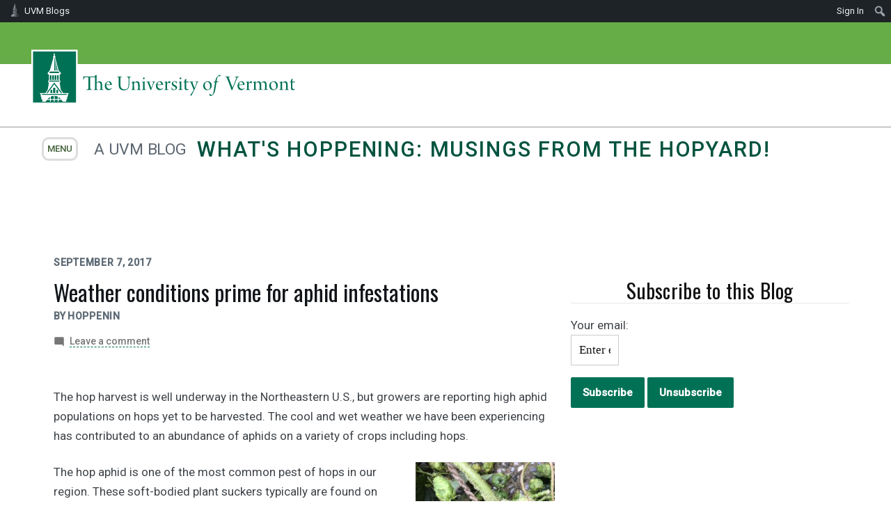

--- FILE ---
content_type: text/html; charset=UTF-8
request_url: https://blog.uvm.edu/hoppenin/2017/09/07/weather-conditions-prime-for-aphid-infestations/
body_size: 51042
content:
<!doctype html>
<html lang="en-US">
<head>
	<meta charset="UTF-8" />
	<meta name="viewport" content="width=device-width, initial-scale=1" />
	<link rel="profile" href="https://gmpg.org/xfn/11" />
	<link rel="stylesheet" href="https://fonts.googleapis.com/css?family=Oswald:300,regular|Playfair+Display:regular|Roboto:300,500,regular&amp;subset=latin,latin-ext" media="all" />
<!--
	<style>
		@import url("https://www.uvm.edu/sites/all/themes/uvmbase/css/styles.css?pmj1md");
		@import url("https://www.uvm.edu/sites/all/themes/uvmsubsites/css/templatestyles.css?pmj1md");
		@import url("https://www.uvm.edu/sites/all/modules/custom/uvm_special_menu_items/css/buttons.css?pmj4fm");
	</style>
	<style media="print">
		@import url("https://www.uvm.edu/sites/all/themes/uvmbase/css/print.css?pmj1md");
	</style>

	<script src="https://www.uvm.edu/sites/default/files/google_tag/google_tag.script.js?pmj1md"></script>
	<script src="https://www.uvm.edu/sites/all/modules/contrib/jquery_update/replace/jquery/1.7/jquery.min.js?v=1.7.2"></script>
	<script src="https://www.uvm.edu/misc/jquery.once.js?v=1.2"></script>
	<script src="https://www.uvm.edu/sites/all/modules/custom/responsive_slides/js/makeSlide.js?pmj1md"></script>
	<script src="https://www.uvm.edu/sites/all/modules/custom/uvm_special_menu_items/js/toggleMenus.js?pmj1md"></script>
	<script src="https://www.uvm.edu/sites/all/themes/uvmbase/js/script4.js?pmj1md"></script>
	<script src="https://www.uvm.edu/sites/all/themes/uvmbase/js/gsc.js?pmj1md"></script>
	<script src="https://www.uvm.edu/sites/all/themes/uvmbase/js/swipe3.js?pmj1md"></script>
	<script src="https://www.uvm.edu/sites/all/themes/uvmbase/js/modernizr.custom.min.js?pmj1md"></script>
	<script src="https://www.uvm.edu/sites/all/themes/uvmbase/js/uvm_directory_find_people.js?pmj1md"></script>
	<script src="https://www.uvm.edu/sites/all/themes/uvmbase/js/newsFeatureImage.js?pmj1md"></script>
	<script src="https://www.uvm.edu/sites/all/themes/uvmbase/js/circles.js?pmj1md"></script>
	<script src="https://www.uvm.edu/sites/all/themes/uvmbase/js/header_boxes.js?pmj1md"></script>
	<script src="https://www.uvm.edu/sites/all/themes/uvmbase/js/atoz_hash_rewrite.js?pmj1md"></script>
	<script src="https://www.uvm.edu/sites/all/themes/uvmsubsites/js/script.js?pmj1md"></script>
-->
	<script type="text/javascript">
		document.documentElement.className = 'js';
	</script>
	<title>Weather conditions prime for aphid infestations &#8211; What&#039;s Hoppening: Musings from the Hopyard!</title>
<meta name='robots' content='max-image-preview:large' />
<link rel="alternate" type="application/rss+xml" title="What&#039;s Hoppening: Musings from the Hopyard! &raquo; Feed" href="https://blog.uvm.edu/hoppenin/feed/" />
<link rel="alternate" type="application/rss+xml" title="What&#039;s Hoppening: Musings from the Hopyard! &raquo; Comments Feed" href="https://blog.uvm.edu/hoppenin/comments/feed/" />
<link rel="alternate" type="application/rss+xml" title="What&#039;s Hoppening: Musings from the Hopyard! &raquo; Weather conditions prime for aphid infestations Comments Feed" href="https://blog.uvm.edu/hoppenin/2017/09/07/weather-conditions-prime-for-aphid-infestations/feed/" />
		<!-- This site uses the Google Analytics by MonsterInsights plugin v9.0.1 - Using Analytics tracking - https://www.monsterinsights.com/ -->
		<!-- Note: MonsterInsights is not currently configured on this site. The site owner needs to authenticate with Google Analytics in the MonsterInsights settings panel. -->
					<!-- No tracking code set -->
				<!-- / Google Analytics by MonsterInsights -->
		<script>
window._wpemojiSettings = {"baseUrl":"https:\/\/s.w.org\/images\/core\/emoji\/15.0.3\/72x72\/","ext":".png","svgUrl":"https:\/\/s.w.org\/images\/core\/emoji\/15.0.3\/svg\/","svgExt":".svg","source":{"concatemoji":"https:\/\/blog.uvm.edu\/hoppenin\/wp-includes\/js\/wp-emoji-release.min.js?ver=6.6.2"}};
/*! This file is auto-generated */
!function(i,n){var o,s,e;function c(e){try{var t={supportTests:e,timestamp:(new Date).valueOf()};sessionStorage.setItem(o,JSON.stringify(t))}catch(e){}}function p(e,t,n){e.clearRect(0,0,e.canvas.width,e.canvas.height),e.fillText(t,0,0);var t=new Uint32Array(e.getImageData(0,0,e.canvas.width,e.canvas.height).data),r=(e.clearRect(0,0,e.canvas.width,e.canvas.height),e.fillText(n,0,0),new Uint32Array(e.getImageData(0,0,e.canvas.width,e.canvas.height).data));return t.every(function(e,t){return e===r[t]})}function u(e,t,n){switch(t){case"flag":return n(e,"\ud83c\udff3\ufe0f\u200d\u26a7\ufe0f","\ud83c\udff3\ufe0f\u200b\u26a7\ufe0f")?!1:!n(e,"\ud83c\uddfa\ud83c\uddf3","\ud83c\uddfa\u200b\ud83c\uddf3")&&!n(e,"\ud83c\udff4\udb40\udc67\udb40\udc62\udb40\udc65\udb40\udc6e\udb40\udc67\udb40\udc7f","\ud83c\udff4\u200b\udb40\udc67\u200b\udb40\udc62\u200b\udb40\udc65\u200b\udb40\udc6e\u200b\udb40\udc67\u200b\udb40\udc7f");case"emoji":return!n(e,"\ud83d\udc26\u200d\u2b1b","\ud83d\udc26\u200b\u2b1b")}return!1}function f(e,t,n){var r="undefined"!=typeof WorkerGlobalScope&&self instanceof WorkerGlobalScope?new OffscreenCanvas(300,150):i.createElement("canvas"),a=r.getContext("2d",{willReadFrequently:!0}),o=(a.textBaseline="top",a.font="600 32px Arial",{});return e.forEach(function(e){o[e]=t(a,e,n)}),o}function t(e){var t=i.createElement("script");t.src=e,t.defer=!0,i.head.appendChild(t)}"undefined"!=typeof Promise&&(o="wpEmojiSettingsSupports",s=["flag","emoji"],n.supports={everything:!0,everythingExceptFlag:!0},e=new Promise(function(e){i.addEventListener("DOMContentLoaded",e,{once:!0})}),new Promise(function(t){var n=function(){try{var e=JSON.parse(sessionStorage.getItem(o));if("object"==typeof e&&"number"==typeof e.timestamp&&(new Date).valueOf()<e.timestamp+604800&&"object"==typeof e.supportTests)return e.supportTests}catch(e){}return null}();if(!n){if("undefined"!=typeof Worker&&"undefined"!=typeof OffscreenCanvas&&"undefined"!=typeof URL&&URL.createObjectURL&&"undefined"!=typeof Blob)try{var e="postMessage("+f.toString()+"("+[JSON.stringify(s),u.toString(),p.toString()].join(",")+"));",r=new Blob([e],{type:"text/javascript"}),a=new Worker(URL.createObjectURL(r),{name:"wpTestEmojiSupports"});return void(a.onmessage=function(e){c(n=e.data),a.terminate(),t(n)})}catch(e){}c(n=f(s,u,p))}t(n)}).then(function(e){for(var t in e)n.supports[t]=e[t],n.supports.everything=n.supports.everything&&n.supports[t],"flag"!==t&&(n.supports.everythingExceptFlag=n.supports.everythingExceptFlag&&n.supports[t]);n.supports.everythingExceptFlag=n.supports.everythingExceptFlag&&!n.supports.flag,n.DOMReady=!1,n.readyCallback=function(){n.DOMReady=!0}}).then(function(){return e}).then(function(){var e;n.supports.everything||(n.readyCallback(),(e=n.source||{}).concatemoji?t(e.concatemoji):e.wpemoji&&e.twemoji&&(t(e.twemoji),t(e.wpemoji)))}))}((window,document),window._wpemojiSettings);
</script>
		<style type="text/css">
			#wpadminbar #wp-admin-bar-my-networks > .ab-item:first-child:before {
				content: "\f325";
				top: 3px;
			}
		</style>
		<link rel='stylesheet' id='uvm-general-menu-css' href='https://blog.uvm.edu/hoppenin/wp-content/plugins/uvm-general/stylesheet.css?ver=6.6.2' media='all' />
<link rel='stylesheet' id='uvm-icon-font-css' href='https://blog.uvm.edu/hoppenin/wp-content/plugins/uvm-general/css/uvm-saa-wordpress.css?ver=6.6.2' media='all' />
<link rel='stylesheet' id='uvm-block-layouts-css' href='https://blog.uvm.edu/hoppenin/wp-content/plugins/uvm-block-layouts/css/style.css?ver=1586788342' media='all' />
<link rel='stylesheet' id='atomic-blocks-fontawesome-css' href='https://blog.uvm.edu/hoppenin/wp-content/plugins/atomic-blocks/dist/assets/fontawesome/css/all.min.css?ver=1570027478' media='all' />
<link rel='stylesheet' id='dashicons-css' href='https://blog.uvm.edu/hoppenin/wp-includes/css/dashicons.min.css?ver=6.6.2' media='all' />
<link rel='stylesheet' id='admin-bar-css' href='https://blog.uvm.edu/hoppenin/wp-includes/css/admin-bar.min.css?ver=6.6.2' media='all' />
<style id='admin-bar-inline-css'>

		@media screen { html { margin-top: 32px !important; } }
		@media screen and ( max-width: 782px ) { html { margin-top: 46px !important; } }
	
@media print { #wpadminbar { display:none; } }
</style>
<style id='wp-emoji-styles-inline-css'>

	img.wp-smiley, img.emoji {
		display: inline !important;
		border: none !important;
		box-shadow: none !important;
		height: 1em !important;
		width: 1em !important;
		margin: 0 0.07em !important;
		vertical-align: -0.1em !important;
		background: none !important;
		padding: 0 !important;
	}
</style>
<link rel='stylesheet' id='wp-block-library-css' href='https://blog.uvm.edu/hoppenin/wp-includes/css/dist/block-library/style.min.css?ver=6.6.2' media='all' />
<style id='wp-block-library-theme-inline-css'>
.wp-block-audio :where(figcaption){color:#555;font-size:13px;text-align:center}.is-dark-theme .wp-block-audio :where(figcaption){color:#ffffffa6}.wp-block-audio{margin:0 0 1em}.wp-block-code{border:1px solid #ccc;border-radius:4px;font-family:Menlo,Consolas,monaco,monospace;padding:.8em 1em}.wp-block-embed :where(figcaption){color:#555;font-size:13px;text-align:center}.is-dark-theme .wp-block-embed :where(figcaption){color:#ffffffa6}.wp-block-embed{margin:0 0 1em}.blocks-gallery-caption{color:#555;font-size:13px;text-align:center}.is-dark-theme .blocks-gallery-caption{color:#ffffffa6}:root :where(.wp-block-image figcaption){color:#555;font-size:13px;text-align:center}.is-dark-theme :root :where(.wp-block-image figcaption){color:#ffffffa6}.wp-block-image{margin:0 0 1em}.wp-block-pullquote{border-bottom:4px solid;border-top:4px solid;color:currentColor;margin-bottom:1.75em}.wp-block-pullquote cite,.wp-block-pullquote footer,.wp-block-pullquote__citation{color:currentColor;font-size:.8125em;font-style:normal;text-transform:uppercase}.wp-block-quote{border-left:.25em solid;margin:0 0 1.75em;padding-left:1em}.wp-block-quote cite,.wp-block-quote footer{color:currentColor;font-size:.8125em;font-style:normal;position:relative}.wp-block-quote.has-text-align-right{border-left:none;border-right:.25em solid;padding-left:0;padding-right:1em}.wp-block-quote.has-text-align-center{border:none;padding-left:0}.wp-block-quote.is-large,.wp-block-quote.is-style-large,.wp-block-quote.is-style-plain{border:none}.wp-block-search .wp-block-search__label{font-weight:700}.wp-block-search__button{border:1px solid #ccc;padding:.375em .625em}:where(.wp-block-group.has-background){padding:1.25em 2.375em}.wp-block-separator.has-css-opacity{opacity:.4}.wp-block-separator{border:none;border-bottom:2px solid;margin-left:auto;margin-right:auto}.wp-block-separator.has-alpha-channel-opacity{opacity:1}.wp-block-separator:not(.is-style-wide):not(.is-style-dots){width:100px}.wp-block-separator.has-background:not(.is-style-dots){border-bottom:none;height:1px}.wp-block-separator.has-background:not(.is-style-wide):not(.is-style-dots){height:2px}.wp-block-table{margin:0 0 1em}.wp-block-table td,.wp-block-table th{word-break:normal}.wp-block-table :where(figcaption){color:#555;font-size:13px;text-align:center}.is-dark-theme .wp-block-table :where(figcaption){color:#ffffffa6}.wp-block-video :where(figcaption){color:#555;font-size:13px;text-align:center}.is-dark-theme .wp-block-video :where(figcaption){color:#ffffffa6}.wp-block-video{margin:0 0 1em}:root :where(.wp-block-template-part.has-background){margin-bottom:0;margin-top:0;padding:1.25em 2.375em}
</style>
<link rel='stylesheet' id='atomic-blocks-style-css-css' href='https://blog.uvm.edu/hoppenin/wp-content/plugins/atomic-blocks/dist/blocks.style.build.css?ver=1617392446' media='all' />
<style id='classic-theme-styles-inline-css'>
/*! This file is auto-generated */
.wp-block-button__link{color:#fff;background-color:#32373c;border-radius:9999px;box-shadow:none;text-decoration:none;padding:calc(.667em + 2px) calc(1.333em + 2px);font-size:1.125em}.wp-block-file__button{background:#32373c;color:#fff;text-decoration:none}
</style>
<style id='global-styles-inline-css'>
:root{--wp--preset--aspect-ratio--square: 1;--wp--preset--aspect-ratio--4-3: 4/3;--wp--preset--aspect-ratio--3-4: 3/4;--wp--preset--aspect-ratio--3-2: 3/2;--wp--preset--aspect-ratio--2-3: 2/3;--wp--preset--aspect-ratio--16-9: 16/9;--wp--preset--aspect-ratio--9-16: 9/16;--wp--preset--color--black: #000000;--wp--preset--color--cyan-bluish-gray: #abb8c3;--wp--preset--color--white: #ffffff;--wp--preset--color--pale-pink: #f78da7;--wp--preset--color--vivid-red: #cf2e2e;--wp--preset--color--luminous-vivid-orange: #ff6900;--wp--preset--color--luminous-vivid-amber: #fcb900;--wp--preset--color--light-green-cyan: #7bdcb5;--wp--preset--color--vivid-green-cyan: #00d084;--wp--preset--color--pale-cyan-blue: #8ed1fc;--wp--preset--color--vivid-cyan-blue: #0693e3;--wp--preset--color--vivid-purple: #9b51e0;--wp--preset--color--primary-uvmgreen: #007155;--wp--preset--color--primary-lightgreen: #B2D23E;--wp--preset--color--primary-lightgreen-lighter-10: #CCEC58;--wp--preset--color--primary-lightgreen-darker-20: #7F9F0B;--wp--preset--color--primary-skyblue: #A7D4EE;--wp--preset--color--primary-skyblue-lighter-10: #C1EEFF;--wp--preset--color--primary-skyblue-darker-20: #74A1BB;--wp--preset--color--secondary-brightyellow: #FFD416;--wp--preset--color--secondary-midblue: #90D4ED;--wp--preset--color--secondary-orange: #F47D20;--wp--preset--color--secondary-yellowochre: #D99B13;--wp--preset--color--secondary-darkblue: #159FDA;--wp--preset--color--secondary-darkgreen: #01533F;--wp--preset--color--secondary-darkgreen-darker-10: #003A26;--wp--preset--color--secondary-deepblue: #1375AF;--wp--preset--color--secondary-deepblue-darker-10: #005C96;--wp--preset--color--grayscale-graybase: #262B30;--wp--preset--color--grayscale-lighter-10: #3F4449;--wp--preset--color--grayscale-lighter-20: #595E63;--wp--preset--color--grayscale-lighter-30: #72777C;--wp--preset--color--grayscale-lighter-40: #8C9196;--wp--preset--color--grayscale-lighter-50: #A5AAAF;--wp--preset--color--silver-silverbase: #BEC3C8;--wp--preset--color--silver-lighter-10: #CACDD1;--wp--preset--color--silver-lighter-20: #595E63;--wp--preset--color--silver-lighter-30: #DDDEE0;--wp--preset--color--silver-lighter-40: #E7E7E7;--wp--preset--color--silver-lighter-50: #F6F4F2;--wp--preset--color--silver-lighter-60: #FBFBF9;--wp--preset--gradient--vivid-cyan-blue-to-vivid-purple: linear-gradient(135deg,rgba(6,147,227,1) 0%,rgb(155,81,224) 100%);--wp--preset--gradient--light-green-cyan-to-vivid-green-cyan: linear-gradient(135deg,rgb(122,220,180) 0%,rgb(0,208,130) 100%);--wp--preset--gradient--luminous-vivid-amber-to-luminous-vivid-orange: linear-gradient(135deg,rgba(252,185,0,1) 0%,rgba(255,105,0,1) 100%);--wp--preset--gradient--luminous-vivid-orange-to-vivid-red: linear-gradient(135deg,rgba(255,105,0,1) 0%,rgb(207,46,46) 100%);--wp--preset--gradient--very-light-gray-to-cyan-bluish-gray: linear-gradient(135deg,rgb(238,238,238) 0%,rgb(169,184,195) 100%);--wp--preset--gradient--cool-to-warm-spectrum: linear-gradient(135deg,rgb(74,234,220) 0%,rgb(151,120,209) 20%,rgb(207,42,186) 40%,rgb(238,44,130) 60%,rgb(251,105,98) 80%,rgb(254,248,76) 100%);--wp--preset--gradient--blush-light-purple: linear-gradient(135deg,rgb(255,206,236) 0%,rgb(152,150,240) 100%);--wp--preset--gradient--blush-bordeaux: linear-gradient(135deg,rgb(254,205,165) 0%,rgb(254,45,45) 50%,rgb(107,0,62) 100%);--wp--preset--gradient--luminous-dusk: linear-gradient(135deg,rgb(255,203,112) 0%,rgb(199,81,192) 50%,rgb(65,88,208) 100%);--wp--preset--gradient--pale-ocean: linear-gradient(135deg,rgb(255,245,203) 0%,rgb(182,227,212) 50%,rgb(51,167,181) 100%);--wp--preset--gradient--electric-grass: linear-gradient(135deg,rgb(202,248,128) 0%,rgb(113,206,126) 100%);--wp--preset--gradient--midnight: linear-gradient(135deg,rgb(2,3,129) 0%,rgb(40,116,252) 100%);--wp--preset--font-size--small: 14px;--wp--preset--font-size--medium: 20px;--wp--preset--font-size--large: 26px;--wp--preset--font-size--x-large: 42px;--wp--preset--font-size--extra-small: 10px;--wp--preset--font-size--regular: 17px;--wp--preset--font-size--larger: 36px;--wp--preset--font-size--huge: 48px;--wp--preset--spacing--20: 0.44rem;--wp--preset--spacing--30: 0.67rem;--wp--preset--spacing--40: 1rem;--wp--preset--spacing--50: 1.5rem;--wp--preset--spacing--60: 2.25rem;--wp--preset--spacing--70: 3.38rem;--wp--preset--spacing--80: 5.06rem;--wp--preset--shadow--natural: 6px 6px 9px rgba(0, 0, 0, 0.2);--wp--preset--shadow--deep: 12px 12px 50px rgba(0, 0, 0, 0.4);--wp--preset--shadow--sharp: 6px 6px 0px rgba(0, 0, 0, 0.2);--wp--preset--shadow--outlined: 6px 6px 0px -3px rgba(255, 255, 255, 1), 6px 6px rgba(0, 0, 0, 1);--wp--preset--shadow--crisp: 6px 6px 0px rgba(0, 0, 0, 1);}:where(.is-layout-flex){gap: 0.5em;}:where(.is-layout-grid){gap: 0.5em;}body .is-layout-flex{display: flex;}.is-layout-flex{flex-wrap: wrap;align-items: center;}.is-layout-flex > :is(*, div){margin: 0;}body .is-layout-grid{display: grid;}.is-layout-grid > :is(*, div){margin: 0;}:where(.wp-block-columns.is-layout-flex){gap: 2em;}:where(.wp-block-columns.is-layout-grid){gap: 2em;}:where(.wp-block-post-template.is-layout-flex){gap: 1.25em;}:where(.wp-block-post-template.is-layout-grid){gap: 1.25em;}.has-black-color{color: var(--wp--preset--color--black) !important;}.has-cyan-bluish-gray-color{color: var(--wp--preset--color--cyan-bluish-gray) !important;}.has-white-color{color: var(--wp--preset--color--white) !important;}.has-pale-pink-color{color: var(--wp--preset--color--pale-pink) !important;}.has-vivid-red-color{color: var(--wp--preset--color--vivid-red) !important;}.has-luminous-vivid-orange-color{color: var(--wp--preset--color--luminous-vivid-orange) !important;}.has-luminous-vivid-amber-color{color: var(--wp--preset--color--luminous-vivid-amber) !important;}.has-light-green-cyan-color{color: var(--wp--preset--color--light-green-cyan) !important;}.has-vivid-green-cyan-color{color: var(--wp--preset--color--vivid-green-cyan) !important;}.has-pale-cyan-blue-color{color: var(--wp--preset--color--pale-cyan-blue) !important;}.has-vivid-cyan-blue-color{color: var(--wp--preset--color--vivid-cyan-blue) !important;}.has-vivid-purple-color{color: var(--wp--preset--color--vivid-purple) !important;}.has-black-background-color{background-color: var(--wp--preset--color--black) !important;}.has-cyan-bluish-gray-background-color{background-color: var(--wp--preset--color--cyan-bluish-gray) !important;}.has-white-background-color{background-color: var(--wp--preset--color--white) !important;}.has-pale-pink-background-color{background-color: var(--wp--preset--color--pale-pink) !important;}.has-vivid-red-background-color{background-color: var(--wp--preset--color--vivid-red) !important;}.has-luminous-vivid-orange-background-color{background-color: var(--wp--preset--color--luminous-vivid-orange) !important;}.has-luminous-vivid-amber-background-color{background-color: var(--wp--preset--color--luminous-vivid-amber) !important;}.has-light-green-cyan-background-color{background-color: var(--wp--preset--color--light-green-cyan) !important;}.has-vivid-green-cyan-background-color{background-color: var(--wp--preset--color--vivid-green-cyan) !important;}.has-pale-cyan-blue-background-color{background-color: var(--wp--preset--color--pale-cyan-blue) !important;}.has-vivid-cyan-blue-background-color{background-color: var(--wp--preset--color--vivid-cyan-blue) !important;}.has-vivid-purple-background-color{background-color: var(--wp--preset--color--vivid-purple) !important;}.has-black-border-color{border-color: var(--wp--preset--color--black) !important;}.has-cyan-bluish-gray-border-color{border-color: var(--wp--preset--color--cyan-bluish-gray) !important;}.has-white-border-color{border-color: var(--wp--preset--color--white) !important;}.has-pale-pink-border-color{border-color: var(--wp--preset--color--pale-pink) !important;}.has-vivid-red-border-color{border-color: var(--wp--preset--color--vivid-red) !important;}.has-luminous-vivid-orange-border-color{border-color: var(--wp--preset--color--luminous-vivid-orange) !important;}.has-luminous-vivid-amber-border-color{border-color: var(--wp--preset--color--luminous-vivid-amber) !important;}.has-light-green-cyan-border-color{border-color: var(--wp--preset--color--light-green-cyan) !important;}.has-vivid-green-cyan-border-color{border-color: var(--wp--preset--color--vivid-green-cyan) !important;}.has-pale-cyan-blue-border-color{border-color: var(--wp--preset--color--pale-cyan-blue) !important;}.has-vivid-cyan-blue-border-color{border-color: var(--wp--preset--color--vivid-cyan-blue) !important;}.has-vivid-purple-border-color{border-color: var(--wp--preset--color--vivid-purple) !important;}.has-vivid-cyan-blue-to-vivid-purple-gradient-background{background: var(--wp--preset--gradient--vivid-cyan-blue-to-vivid-purple) !important;}.has-light-green-cyan-to-vivid-green-cyan-gradient-background{background: var(--wp--preset--gradient--light-green-cyan-to-vivid-green-cyan) !important;}.has-luminous-vivid-amber-to-luminous-vivid-orange-gradient-background{background: var(--wp--preset--gradient--luminous-vivid-amber-to-luminous-vivid-orange) !important;}.has-luminous-vivid-orange-to-vivid-red-gradient-background{background: var(--wp--preset--gradient--luminous-vivid-orange-to-vivid-red) !important;}.has-very-light-gray-to-cyan-bluish-gray-gradient-background{background: var(--wp--preset--gradient--very-light-gray-to-cyan-bluish-gray) !important;}.has-cool-to-warm-spectrum-gradient-background{background: var(--wp--preset--gradient--cool-to-warm-spectrum) !important;}.has-blush-light-purple-gradient-background{background: var(--wp--preset--gradient--blush-light-purple) !important;}.has-blush-bordeaux-gradient-background{background: var(--wp--preset--gradient--blush-bordeaux) !important;}.has-luminous-dusk-gradient-background{background: var(--wp--preset--gradient--luminous-dusk) !important;}.has-pale-ocean-gradient-background{background: var(--wp--preset--gradient--pale-ocean) !important;}.has-electric-grass-gradient-background{background: var(--wp--preset--gradient--electric-grass) !important;}.has-midnight-gradient-background{background: var(--wp--preset--gradient--midnight) !important;}.has-small-font-size{font-size: var(--wp--preset--font-size--small) !important;}.has-medium-font-size{font-size: var(--wp--preset--font-size--medium) !important;}.has-large-font-size{font-size: var(--wp--preset--font-size--large) !important;}.has-x-large-font-size{font-size: var(--wp--preset--font-size--x-large) !important;}
:where(.wp-block-post-template.is-layout-flex){gap: 1.25em;}:where(.wp-block-post-template.is-layout-grid){gap: 1.25em;}
:where(.wp-block-columns.is-layout-flex){gap: 2em;}:where(.wp-block-columns.is-layout-grid){gap: 2em;}
:root :where(.wp-block-pullquote){font-size: 1.5em;line-height: 1.6;}
</style>
<link rel='stylesheet' id='parent-style-css' href='https://blog.uvm.edu/hoppenin/wp-content/themes/twentynineteen/style.css?ver=6.6.2' media='all' />
<link rel='stylesheet' id='font-socialmedia-css' href='https://blog.uvm.edu/hoppenin/wp-content/themes/uvm2019/css/font-socialmedia/stylesheet.css?ver=0.3.27' media='all' />
<link rel='stylesheet' id='uvm2019-base-css' href='https://blog.uvm.edu/hoppenin/wp-content/themes/uvm2019/css/base.css?ver=0.3.27' media='all' />
<link rel='stylesheet' id='uvm2019-layout-css' href='https://blog.uvm.edu/hoppenin/wp-content/themes/uvm2019/css/layout.css?ver=0.3.27' media='all' />
<link rel='stylesheet' id='uvm2019-menu-css' href='https://blog.uvm.edu/hoppenin/wp-content/themes/uvm2019/css/menu.css?ver=0.3.27' media='all' />
<link rel='stylesheet' id='twentynineteen-style-css' href='https://blog.uvm.edu/hoppenin/wp-content/themes/uvm2019/style.css?ver=0.3.27' media='all' />
<link rel='stylesheet' id='twentynineteen-print-style-css' href='https://blog.uvm.edu/hoppenin/wp-content/themes/twentynineteen/print.css?ver=0.3.27' media='print' />
<script src="https://blog.uvm.edu/hoppenin/wp-includes/js/jquery/jquery.min.js?ver=3.7.1" id="jquery-core-js"></script>
<script src="https://blog.uvm.edu/hoppenin/wp-includes/js/jquery/jquery-migrate.min.js?ver=3.4.1" id="jquery-migrate-js"></script>
<script src="https://blog.uvm.edu/hoppenin/wp-content/themes/uvm2019/js/menus.js?ver=0.3.27" id="uvm2019-menus-js"></script>
<script src="https://blog.uvm.edu/hoppenin/wp-content/themes/twentynineteen/js/priority-menu.js?ver=20200129" id="twentynineteen-priority-menu-js" defer data-wp-strategy="defer"></script>
<link rel="https://api.w.org/" href="https://blog.uvm.edu/hoppenin/wp-json/" /><link rel="alternate" title="JSON" type="application/json" href="https://blog.uvm.edu/hoppenin/wp-json/wp/v2/posts/3277" /><link rel="EditURI" type="application/rsd+xml" title="RSD" href="https://blog.uvm.edu/hoppenin/xmlrpc.php?rsd" />
<meta name="generator" content="WordPress 6.6.2" />
<link rel="canonical" href="https://blog.uvm.edu/hoppenin/2017/09/07/weather-conditions-prime-for-aphid-infestations/" />
<link rel='shortlink' href='https://blog.uvm.edu/hoppenin/?p=3277' />
<link rel="alternate" title="oEmbed (JSON)" type="application/json+oembed" href="https://blog.uvm.edu/hoppenin/wp-json/oembed/1.0/embed?url=https%3A%2F%2Fblog.uvm.edu%2Fhoppenin%2F2017%2F09%2F07%2Fweather-conditions-prime-for-aphid-infestations%2F" />
<link rel="alternate" title="oEmbed (XML)" type="text/xml+oembed" href="https://blog.uvm.edu/hoppenin/wp-json/oembed/1.0/embed?url=https%3A%2F%2Fblog.uvm.edu%2Fhoppenin%2F2017%2F09%2F07%2Fweather-conditions-prime-for-aphid-infestations%2F&#038;format=xml" />
<link rel="pingback" href="https://blog.uvm.edu/hoppenin/xmlrpc.php"></head>

<body id="theme-uvmsubsites" class="post-template-default single single-post postid-3277 single-format-standard admin-bar no-customize-support wp-embed-responsive js activatesidemenu singular">
<div id="page" class="site">
	<a class="skip-link screen-reader-text" href="#content">Skip to content</a>
<header class="header" id="header" role="banner">

<nav id="topbar_wrapper" role="navigation">
<div id="mobiletools">
<noscript>
<!-- <img src="https://www.uvm.edu/sites/all/themes/uvmbase/images/uvmlogo2017.svg" width="200" alt="University of Vermont" /> -->
<img src="https://blog.uvm.edu/uvmlogo2017.svg" width="200" alt="University of Vermont" />
<p>Please turn on Javascript for added functionality</p>

</noscript>
</div>
</nav>
    
  </header>
<div id="logo_wrapper">
	<div id="logo_container">
		<!-- <a href="https://www.uvm.edu/" title="Home" rel="home" class="header__logo" id="logo"><img class="header__logo-image"  src="https://www.uvm.edu/sites/all/themes/uvmbase/images/uvmlogo2017.svg" alt="University of Vermont" /></a> -->
		<a href="https://www.uvm.edu/" title="Home" rel="home" class="header__logo" id="logo"><img class="header__logo-image" src="https://blog.uvm.edu/uvmlogo2017.svg" alt="University of Vermont" /></a>
	</div>
</div>

<section id="menu">
<nav aria-label="Top Menu">
	<ul id="menu-left-nav" class="menu main-menu"><li id="menu-item-2596" class="menu-item menu-item-type-custom menu-item-object-custom menu-item-2596"><a href="http://www.uvm.edu/">UVM Home</a></li>
<li id="menu-item-2597" class="menu-item menu-item-type-custom menu-item-object-custom menu-item-2597"><a href="http://www.uvm.edu/extension/">UVM Extension</a></li>
<li id="menu-item-2598" class="menu-item menu-item-type-custom menu-item-object-custom menu-item-2598"><a href="http://www.uvm.edu/extension/cropsoil/">Northwest Crops and Soils Program</a></li>
<li id="menu-item-2599" class="menu-item menu-item-type-custom menu-item-object-custom menu-item-2599"><a href="http://www.uvm.edu/extension/cropsoil/uvm-extension-crops-and-soils-team">About the Northwest Crops and Soils Team</a></li>
<li id="menu-item-2600" class="menu-item menu-item-type-custom menu-item-object-custom menu-item-2600"><a href="http://www.uvm.edu/extension/cropsoil/forages">Forages</a></li>
<li id="menu-item-2601" class="menu-item menu-item-type-custom menu-item-object-custom menu-item-2601"><a href="http://www.uvm.edu/extension/cropsoil/grains">Grains</a></li>
<li id="menu-item-2602" class="menu-item menu-item-type-custom menu-item-object-custom menu-item-2602"><a href="http://www.uvm.edu/extension/cropsoil/oilseeds">Oilseeds</a></li>
<li id="menu-item-2603" class="menu-item menu-item-type-custom menu-item-object-custom menu-item-2603"><a href="http://www.uvm.edu/extension/cropsoil/hops">Hops</a></li>
<li id="menu-item-2604" class="menu-item menu-item-type-custom menu-item-object-custom menu-item-2604"><a href="http://www.uvm.edu/extension/cropsoil/organic-farming">Organic Farming</a></li>
<li id="menu-item-2605" class="menu-item menu-item-type-custom menu-item-object-custom menu-item-2605"><a href="http://www.uvm.edu/extension/cropsoil/research">Research</a></li>
<li id="menu-item-2606" class="menu-item menu-item-type-custom menu-item-object-custom menu-item-2606"><a href="http://www.uvm.edu/extension/cropsoil/soil-health-and-nutrient-management">Soil Health and Nutrient Management</a></li>
<li id="menu-item-2607" class="menu-item menu-item-type-custom menu-item-object-custom menu-item-2607"><a href="http://www.uvm.edu/extension/cropsoil/acap">Agronomy and Conservation Assistance Program</a></li>
<li id="menu-item-2608" class="menu-item menu-item-type-custom menu-item-object-custom menu-item-2608"><a href="http://www.uvm.edu/extension/cropsoil/events-and-calendar">Events and Calendar</a></li>
<li id="menu-item-2609" class="menu-item menu-item-type-custom menu-item-object-custom menu-item-2609"><a href="http://www.uvm.edu/extension/cropsoil/videos">Videos</a></li>
<li id="menu-item-2610" class="menu-item menu-item-type-custom menu-item-object-custom menu-item-2610"><a href="http://www.uvm.edu/extension/cropsoil/cereal-grain-testing-lab">Cereal Grain Testing Lab</a></li>
<li id="menu-item-2611" class="menu-item menu-item-type-custom menu-item-object-custom menu-item-2611"><a href="http://blog.uvm.edu/outcropn">Out Croppings</a></li>
<li id="menu-item-2612" class="menu-item menu-item-type-custom menu-item-object-custom menu-item-home menu-item-2612"><a href="http://blog.uvm.edu/hoppenin">What’s Hoppening</a></li>
</ul>
			<div class="main-menu-more">
				<ul class="main-menu">
					<li class="menu-item menu-item-has-children">
						<button class="submenu-expand main-menu-more-toggle is-empty" tabindex="-1"
							aria-label="More" aria-haspopup="true" aria-expanded="false"><svg class="svg-icon" width="24" height="24" aria-hidden="true" role="img" focusable="false" xmlns="http://www.w3.org/2000/svg"><g fill="none" fill-rule="evenodd"><path d="M0 0h24v24H0z"/><path fill="currentColor" fill-rule="nonzero" d="M12 2c5.52 0 10 4.48 10 10s-4.48 10-10 10S2 17.52 2 12 6.48 2 12 2zM6 14a2 2 0 1 0 0-4 2 2 0 0 0 0 4zm6 0a2 2 0 1 0 0-4 2 2 0 0 0 0 4zm6 0a2 2 0 1 0 0-4 2 2 0 0 0 0 4z"/></g></svg>
						</button>
						<ul class="sub-menu hidden-links">
							<li class="mobile-parent-nav-menu-item">
								<button class="menu-item-link-return"><svg class="svg-icon" width="24" height="24" aria-hidden="true" role="img" focusable="false" viewBox="0 0 24 24" version="1.1" xmlns="http://www.w3.org/2000/svg" xmlns:xlink="http://www.w3.org/1999/xlink"><path d="M15.41 7.41L14 6l-6 6 6 6 1.41-1.41L10.83 12z"></path><path d="M0 0h24v24H0z" fill="none"></path></svg>Back
								</button>
							</li>
						</ul>
					</li>
				</ul>
			</div></nav>
</section>

<div id="content-wrapper">
	<div class="site-branding">
<!--
	-->

		<div class="menu_container cf">
		<a id="menu-1-toggle" class="anchor-link subsite_mainframe" href="#">menu</a>
	</div>
	<nav id="menu-1" class="block block-og-menu first last odd" aria-label="Top Menu" style="display: none">
		<ul id="menu-left-nav-1" class="menu main-menu"><li class="menu-item menu-item-type-custom menu-item-object-custom menu-item-2596"><a href="http://www.uvm.edu/">UVM Home</a></li>
<li class="menu-item menu-item-type-custom menu-item-object-custom menu-item-2597"><a href="http://www.uvm.edu/extension/">UVM Extension</a></li>
<li class="menu-item menu-item-type-custom menu-item-object-custom menu-item-2598"><a href="http://www.uvm.edu/extension/cropsoil/">Northwest Crops and Soils Program</a></li>
<li class="menu-item menu-item-type-custom menu-item-object-custom menu-item-2599"><a href="http://www.uvm.edu/extension/cropsoil/uvm-extension-crops-and-soils-team">About the Northwest Crops and Soils Team</a></li>
<li class="menu-item menu-item-type-custom menu-item-object-custom menu-item-2600"><a href="http://www.uvm.edu/extension/cropsoil/forages">Forages</a></li>
<li class="menu-item menu-item-type-custom menu-item-object-custom menu-item-2601"><a href="http://www.uvm.edu/extension/cropsoil/grains">Grains</a></li>
<li class="menu-item menu-item-type-custom menu-item-object-custom menu-item-2602"><a href="http://www.uvm.edu/extension/cropsoil/oilseeds">Oilseeds</a></li>
<li class="menu-item menu-item-type-custom menu-item-object-custom menu-item-2603"><a href="http://www.uvm.edu/extension/cropsoil/hops">Hops</a></li>
<li class="menu-item menu-item-type-custom menu-item-object-custom menu-item-2604"><a href="http://www.uvm.edu/extension/cropsoil/organic-farming">Organic Farming</a></li>
<li class="menu-item menu-item-type-custom menu-item-object-custom menu-item-2605"><a href="http://www.uvm.edu/extension/cropsoil/research">Research</a></li>
<li class="menu-item menu-item-type-custom menu-item-object-custom menu-item-2606"><a href="http://www.uvm.edu/extension/cropsoil/soil-health-and-nutrient-management">Soil Health and Nutrient Management</a></li>
<li class="menu-item menu-item-type-custom menu-item-object-custom menu-item-2607"><a href="http://www.uvm.edu/extension/cropsoil/acap">Agronomy and Conservation Assistance Program</a></li>
<li class="menu-item menu-item-type-custom menu-item-object-custom menu-item-2608"><a href="http://www.uvm.edu/extension/cropsoil/events-and-calendar">Events and Calendar</a></li>
<li class="menu-item menu-item-type-custom menu-item-object-custom menu-item-2609"><a href="http://www.uvm.edu/extension/cropsoil/videos">Videos</a></li>
<li class="menu-item menu-item-type-custom menu-item-object-custom menu-item-2610"><a href="http://www.uvm.edu/extension/cropsoil/cereal-grain-testing-lab">Cereal Grain Testing Lab</a></li>
<li class="menu-item menu-item-type-custom menu-item-object-custom menu-item-2611"><a href="http://blog.uvm.edu/outcropn">Out Croppings</a></li>
<li class="menu-item menu-item-type-custom menu-item-object-custom menu-item-home menu-item-2612"><a href="http://blog.uvm.edu/hoppenin">What’s Hoppening</a></li>
</ul>
			<div class="main-menu-more">
				<ul class="main-menu">
					<li class="menu-item menu-item-has-children">
						<button class="submenu-expand main-menu-more-toggle is-empty" tabindex="-1"
							aria-label="More" aria-haspopup="true" aria-expanded="false"><svg class="svg-icon" width="24" height="24" aria-hidden="true" role="img" focusable="false" xmlns="http://www.w3.org/2000/svg"><g fill="none" fill-rule="evenodd"><path d="M0 0h24v24H0z"/><path fill="currentColor" fill-rule="nonzero" d="M12 2c5.52 0 10 4.48 10 10s-4.48 10-10 10S2 17.52 2 12 6.48 2 12 2zM6 14a2 2 0 1 0 0-4 2 2 0 0 0 0 4zm6 0a2 2 0 1 0 0-4 2 2 0 0 0 0 4zm6 0a2 2 0 1 0 0-4 2 2 0 0 0 0 4z"/></g></svg>
						</button>
						<ul class="sub-menu hidden-links">
							<li class="mobile-parent-nav-menu-item">
								<button class="menu-item-link-return"><svg class="svg-icon" width="24" height="24" aria-hidden="true" role="img" focusable="false" viewBox="0 0 24 24" version="1.1" xmlns="http://www.w3.org/2000/svg" xmlns:xlink="http://www.w3.org/1999/xlink"><path d="M15.41 7.41L14 6l-6 6 6 6 1.41-1.41L10.83 12z"></path><path d="M0 0h24v24H0z" fill="none"></path></svg>Back
								</button>
							</li>
						</ul>
					</li>
				</ul>
			</div>	</nav><!-- #site-navigation -->
	
				<h1 class="site-title">
				<span class="site-description">
				A UVM blog			</span>
				<a href="https://blog.uvm.edu/hoppenin/" rel="home">What&#039;s Hoppening: Musings from the Hopyard!</a>
		</h1>
	</div><!-- .site-branding -->

	<div id="content" class="site-content">
	
    <section id="primary" class="content-area has-sidebar-posts">
        
        <aside class="widget-area" role="complementary" aria-label="Posts">
                                                        <div class="widget-column sidebar-posts-widget">
                                        <section id="s2_form_widget-2" class="widget s2_form_widget"><h4 class="widget-title">Subscribe to this Blog</h4><div class="search"><form name="s2formwidget" method="post"><input type="hidden" name="ip" value="18.223.30.86" /><span style="display:none !important"><label for="firstname">Leave This Blank:</label><input type="text" id="firstname" name="firstname" /><label for="lastname">Leave This Blank Too:</label><input type="text" id="lastname" name="lastname" /><label for="uri">Do Not Change This:</label><input type="text" id="uri" name="uri" value="http://" /></span><p><label for="s2email">Your email:</label><br><input type="email" name="email" id="s2email" value="Enter email address..." size="7" onfocus="if (this.value === 'Enter email address...') {this.value = '';}" onblur="if (this.value === '') {this.value = 'Enter email address...';}" /></p><p><input type="submit" name="subscribe" value="Subscribe" />&nbsp;<input type="submit" name="unsubscribe" value="Unsubscribe" /></p></form>
</div></section>                                        </div>
                                        </aside><!-- .widget-area -->

		<main id="main" class="site-main">

			
<article id="post-3277" class="post-3277 post type-post status-publish format-standard hentry tag-aphids tag-honey-dew tag-hop tag-hop-aphids tag-hop-cone tag-sooty-mold tag-whats-hoppening entry">
		<header class="entry-header">
		
        <span class="posted-on"><svg class="svg-icon" width="16" height="16" aria-hidden="true" role="img" focusable="false" xmlns="http://www.w3.org/2000/svg" viewBox="0 0 24 24"><defs><path id="a" d="M0 0h24v24H0V0z"></path></defs><clipPath id="b"><use xlink:href="#a" overflow="visible"></use></clipPath><path clip-path="url(#b)" d="M12 2C6.5 2 2 6.5 2 12s4.5 10 10 10 10-4.5 10-10S17.5 2 12 2zm4.2 14.2L11 13V7h1.5v5.2l4.5 2.7-.8 1.3z"></path></svg><a href="https://blog.uvm.edu/hoppenin/2017/09/07/weather-conditions-prime-for-aphid-infestations/" rel="bookmark"><time class="entry-date published" datetime="2017-09-07T07:10:11-04:00">September 7, 2017</time><time class="updated" datetime="2017-09-08T08:04:20-04:00">September 8, 2017</time></a></span>    <h2 class="entry-title">Weather conditions prime for aphid infestations</h2>
<div class="entry-meta">
    <span class="byline"><span class="byline-prefix">By </span><span class="author vcard"><a class="url fn n" href="https://blog.uvm.edu/hoppenin/author/hoppenin/">hoppenin</a></span></span>    	<span class="comment-count">
				<span class="comments-link"><svg class="svg-icon" width="16" height="16" aria-hidden="true" role="img" focusable="false" viewBox="0 0 24 24" version="1.1" xmlns="http://www.w3.org/2000/svg" xmlns:xlink="http://www.w3.org/1999/xlink"><path d="M21.99 4c0-1.1-.89-2-1.99-2H4c-1.1 0-2 .9-2 2v12c0 1.1.9 2 2 2h14l4 4-.01-18z"></path><path d="M0 0h24v24H0z" fill="none"></path></svg><a href="https://blog.uvm.edu/hoppenin/2017/09/07/weather-conditions-prime-for-aphid-infestations/#respond">Leave a comment<span class="screen-reader-text"> on Weather conditions prime for aphid infestations</span></a></span>	</span>
    </div><!-- .meta-info -->
	</header>
	
	<div class="entry-content">
		<p>&nbsp;</p>
<p>The hop harvest is well underway in the Northeastern U.S., but growers are reporting high aphid populations on hops yet to be harvested. The cool and wet weather we have been experiencing has contributed to an abundance of aphids on a variety of crops including hops.</p>
<figure id="attachment_3278" aria-describedby="caption-attachment-3278" style="width: 200px" class="wp-caption alignright"><a href="http://blog.uvm.edu/hoppenin/files/2017/09/hop-aphids.jpg"><img decoding="async" class="wp-image-3278" src="http://blog.uvm.edu/hoppenin/files/2017/09/hop-aphids-300x225.jpg" alt="" width="200" height="150" srcset="https://blog.uvm.edu/hoppenin/files/2017/09/hop-aphids-300x225.jpg 300w, https://blog.uvm.edu/hoppenin/files/2017/09/hop-aphids.jpg 640w" sizes="(max-width: 200px) 100vw, 200px" /></a><figcaption id="caption-attachment-3278" class="wp-caption-text">Massive aphid infestation on hop bine</figcaption></figure>
<p>The hop aphid is one of the most common pest of hops in our region. These soft-bodied plant suckers typically are found on the underside of hop leaves where they feed off the phloem of the plant. While feeding, aphids secrete a substance called “honey dew” that contains excess sugars. If honey dew is secreted in hop cones, the perfect conditions are provided for sooty mold to grow. Plant productivity can be reduced by aphids feeding, but the bigger concern is that aphids can cause direct damage to the cone, and the decreased cone quality and appearance from sooty mold reduces cone marketability.</p>
<p>&nbsp;</p>
<p>Please be sure to closely monitor hops that are remaining in the field to decide if they should be harvested early to avoid or minimize damage from aphids.</p>
<p>For more information about hop yard management in general, please visit our website (<a href="http://www.uvm.edu/extension/cropsoil/hops">http://www.uvm.edu/extension/cropsoil/hops</a>), and for more information about the hop aphid and its management, check out the following article: <a href="http://www.uvm.edu/extension/cropsoil/wp-content/uploads/Hop-Aphid1.pdf">http://www.uvm.edu/extension/cropsoil/wp-content/uploads/Hop-Aphid1.pdf</a>.  And remember, keep calm and hop on…</p>
<p>Here is a picture of hop aphids and sooty mold on hop cone (http://www.homebrewtalk.com/showthread.php?t=80510)</p>
<p><a href="http://blog.uvm.edu/hoppenin/files/2017/09/hop-cone-with-sooty-mold.jpg"><img decoding="async" class="alignleft wp-image-3279" src="http://blog.uvm.edu/hoppenin/files/2017/09/hop-cone-with-sooty-mold-300x300.jpg" alt="" width="200" height="200" srcset="https://blog.uvm.edu/hoppenin/files/2017/09/hop-cone-with-sooty-mold-300x300.jpg 300w, https://blog.uvm.edu/hoppenin/files/2017/09/hop-cone-with-sooty-mold-150x150.jpg 150w, https://blog.uvm.edu/hoppenin/files/2017/09/hop-cone-with-sooty-mold.jpg 512w" sizes="(max-width: 200px) 100vw, 200px" /></a></p>
<p>&nbsp;</p>
<p>&nbsp;</p>
<p>&nbsp;</p>
<p>&nbsp;</p>
<p>&nbsp;</p>
<p>&nbsp;</p>
	</div><!-- .entry-content -->

	<footer class="entry-footer">
		<div class="cat-links"><svg class="svg-icon" width="16" height="16" aria-hidden="true" role="img" focusable="false" xmlns="http://www.w3.org/2000/svg" viewBox="0 0 24 24"><path d="M10 4H4c-1.1 0-1.99.9-1.99 2L2 18c0 1.1.9 2 2 2h16c1.1 0 2-.9 2-2V8c0-1.1-.9-2-2-2h-8l-2-2z"></path><path d="M0 0h24v24H0z" fill="none"></path></svg><span class="screen-reader-text">Posted in</span><ul>Uncategorized</ul></div><div class="tags-links"><svg class="svg-icon" width="16" height="16" aria-hidden="true" role="img" focusable="false" xmlns="http://www.w3.org/2000/svg" viewBox="0 0 24 24"><path d="M21.41 11.58l-9-9C12.05 2.22 11.55 2 11 2H4c-1.1 0-2 .9-2 2v7c0 .55.22 1.05.59 1.42l9 9c.36.36.86.58 1.41.58.55 0 1.05-.22 1.41-.59l7-7c.37-.36.59-.86.59-1.41 0-.55-.23-1.06-.59-1.42zM5.5 7C4.67 7 4 6.33 4 5.5S4.67 4 5.5 4 7 4.67 7 5.5 6.33 7 5.5 7z"></path><path d="M0 0h24v24H0z" fill="none"></path></svg><span class="screen-reader-text">Tags: </span><ul><li><a href="https://blog.uvm.edu/hoppenin/tag/aphids/" rel="tag">aphids</a></li><li><a href="https://blog.uvm.edu/hoppenin/tag/honey-dew/" rel="tag">honey dew</a></li><li><a href="https://blog.uvm.edu/hoppenin/tag/hop/" rel="tag">hop</a></li><li><a href="https://blog.uvm.edu/hoppenin/tag/hop-aphids/" rel="tag">hop aphids</a></li><li><a href="https://blog.uvm.edu/hoppenin/tag/hop-cone/" rel="tag">hop cone</a></li><li><a href="https://blog.uvm.edu/hoppenin/tag/sooty-mold/" rel="tag">sooty mold</a></li><li><a href="https://blog.uvm.edu/hoppenin/tag/whats-hoppening/" rel="tag">What's Hoppening</a></li></ul></div>	</footer><!-- .entry-footer -->

				
</article><!-- #post-3277 -->

	<nav class="navigation post-navigation" aria-label="Posts">
		<h2 class="screen-reader-text">Post navigation</h2>
		<div class="nav-links"><div class="nav-previous"><a href="https://blog.uvm.edu/hoppenin/2017/08/17/malting-barley-field-day-aug-22/" rel="prev"><span class="meta-nav" aria-hidden="true">Previous Post</span> <span class="screen-reader-text">Previous post:</span><span class="post-title">Malting Barley Field Day, Aug 22</span></a></div><div class="nav-next"><a href="https://blog.uvm.edu/hoppenin/2018/02/12/2018-hop-conference/" rel="next"><span class="meta-nav" aria-hidden="true">Next Post</span> <span class="screen-reader-text">Next post:</span><span class="post-title">2018 Hop Conference</span></a></div></div>
	</nav>
<div id="comments" class="comments-area">
	<div class="comments-title-wrap no-responses">
		<h2 class="comments-title">
		Leave a comment		</h2><!-- .comments-title -->
			</div><!-- .comments-title-wrap -->
		<div id="respond" class="comment-respond">
		<h3 id="reply-title" class="comment-reply-title"></h3><p class="must-log-in">You must be <a href="https://blog.uvm.edu/hoppenin/wp-login.php?redirect_to=https%3A%2F%2Fblog.uvm.edu%2Fhoppenin%2F2017%2F09%2F07%2Fweather-conditions-prime-for-aphid-infestations%2F">logged in</a> to post a comment.</p>	</div><!-- #respond -->
	</div><!-- #comments -->

		</main><!-- #main -->
	</section><!-- #primary -->


	</div><!-- #content -->
</div><!-- #content-wrapper -->

<footer id="minifooter">
	<address>
		<div class="logo">The University of Vermont</div>
		<div class="address_phone">
			<span class="address">Burlington, VT 05405</span>
			<span class="telephone"><a href="tel:+18026563131">(802) 656-3131</a></span>
		</div>
		<div class="link"><a href="/contact_uvm" id="contactus">Contact UVM</a> &copy; 2026</div>
		<div class="link"><a href="https://www.uvm.edu/aaeo/americans-disabilities-act-ada-and-reasonable-accommodations" id="accessibility">Accessibility</div>
		<div class="link"><a href="https://www.uvm.edu/compliance/website-privacy-policy/terms-use" id="privacy">Privacy/Terms of Use</div>
		<div class="clear-fix"></div>
	</address>
</footer>

</div><!-- #page -->

	<script type="text/javascript">
		function atomicBlocksShare( url, title, w, h ){
			var left = ( window.innerWidth / 2 )-( w / 2 );
			var top  = ( window.innerHeight / 2 )-( h / 2 );
			return window.open(url, title, 'toolbar=no, location=no, directories=no, status=no, menubar=no, scrollbars=no, resizable=no, copyhistory=no, width=600, height=600, top='+top+', left='+left);
		}
	</script>
	<script src="https://blog.uvm.edu/hoppenin/wp-includes/js/hoverintent-js.min.js?ver=2.2.1" id="hoverintent-js-js"></script>
<script src="https://blog.uvm.edu/hoppenin/wp-includes/js/admin-bar.min.js?ver=6.6.2" id="admin-bar-js"></script>
<script src="https://blog.uvm.edu/hoppenin/wp-content/plugins/atomic-blocks/dist/assets/js/dismiss.js?ver=1597343897" id="atomic-blocks-dismiss-js-js"></script>
<script src="https://blog.uvm.edu/hoppenin/wp-content/themes/twentynineteen/js/touch-keyboard-navigation.js?ver=20230621" id="twentynineteen-touch-navigation-js" defer data-wp-strategy="defer"></script>
		<div id="wpadminbar" class="nojq nojs">
							<a class="screen-reader-shortcut" href="#wp-toolbar" tabindex="1">Skip to toolbar</a>
						<div class="quicklinks" id="wp-toolbar" role="navigation" aria-label="Toolbar">
				<ul role='menu' id='wp-admin-bar-root-default' class="ab-top-menu"><li role='group' id='wp-admin-bar-uvm-logo' class="menupop uvmsaa-menu-icon"><a class='ab-item' role="menuitem" aria-expanded="false" href='http://blog.uvm.edu'>UVM Blogs</a><div class="ab-sub-wrapper"><ul role='menu' id='wp-admin-bar-wp-logo-submenu' class="ab-sub-secondary ab-submenu"><li role='group' id='wp-admin-bar-wp-logo' class="menupop"><a class='ab-item' role="menuitem" aria-expanded="false" href='https://blog.uvm.edu/wp-admin/user/about.php'><span class="wp-admin-bar-arrow" aria-hidden="true"></span><div class="blavatar"></div>WordPress</a><div class="ab-sub-wrapper"><ul role='menu' aria-label='About WordPress' id='wp-admin-bar-wp-logo-default' class="ab-submenu"><li role='group' id='wp-admin-bar-about'><a class='ab-item' role="menuitem" href='https://blog.uvm.edu/wp-admin/user/about.php'>About WordPress</a></li><li role='group' id='wp-admin-bar-contribute'><a class='ab-item' role="menuitem" href='https://blog.uvm.edu/wp-admin/user/contribute.php'>Get Involved</a></li></ul><ul role='menu' aria-label='About WordPress' id='wp-admin-bar-wp-logo-external' class="ab-sub-secondary ab-submenu"><li role='group' id='wp-admin-bar-wporg'><a class='ab-item' role="menuitem" href='https://wordpress.org/'>WordPress.org</a></li><li role='group' id='wp-admin-bar-documentation'><a class='ab-item' role="menuitem" href='https://wordpress.org/documentation/'>Documentation</a></li><li role='group' id='wp-admin-bar-learn'><a class='ab-item' role="menuitem" href='https://learn.wordpress.org/'>Learn WordPress</a></li><li role='group' id='wp-admin-bar-support-forums'><a class='ab-item' role="menuitem" href='https://wordpress.org/support/forums/'>Support</a></li><li role='group' id='wp-admin-bar-feedback'><a class='ab-item' role="menuitem" href='https://wordpress.org/support/forum/requests-and-feedback'>Feedback</a></li></ul></div></li></ul><ul role='menu' id='wp-admin-bar-uvm-logo-group' class="ab-submenu"><li role='group' id='wp-admin-bar-site-home'><a class='ab-item' role="menuitem" href='http://blog.uvm.edu'>UVM Blogs Home</a></li><li role='group' id='wp-admin-bar-site-directory'><a class='ab-item' role="menuitem" href='/sites/'>Site Directory</a></li></ul></div></li></ul><ul role='menu' id='wp-admin-bar-top-secondary' class="ab-top-secondary ab-top-menu"><li role='group' id='wp-admin-bar-site-login'><a class='ab-item' role="menuitem" href='https://blog.uvm.edu/hoppenin/wp-login.php?redirect_to=https%3A%2F%2Fblog.uvm.edu%2Fhoppenin%2F2017%2F09%2F07%2Fweather-conditions-prime-for-aphid-infestations'>Sign In</a></li><li role='group' id='wp-admin-bar-search' class="admin-bar-search"><div class="ab-item ab-empty-item" tabindex="-1" role="menuitem"><form action="https://blog.uvm.edu/hoppenin/" method="get" id="adminbarsearch"><input class="adminbar-input" name="s" id="adminbar-search" type="text" value="" maxlength="150" /><label for="adminbar-search" class="screen-reader-text">Search</label><input type="submit" class="adminbar-button" value="Search" /></form></div></li></ul>			</div>
		</div>

		
</body>
</html>
<!--
Performance optimized by Redis Object Cache. Learn more: https://wprediscache.com

Retrieved 1705 objects (169 KB) from Redis using PhpRedis (v5.3.7).
-->


--- FILE ---
content_type: text/css
request_url: https://blog.uvm.edu/hoppenin/wp-content/themes/uvm2019/css/base.css?ver=0.3.27
body_size: 899
content:
body {
  font-weight: 200;
}

#content-wrapper, #base {
  margin: 0 auto !important;
  padding: 0 20px;
  float: none;
  max-width: 1200px;
  overflow: hidden;
}

.hfeed .entry .entry-header :first-child, .hfeed .entry .entry-content :first-child, .hfeed .entry .entry-footer :first-child, .entry .entry-header :first-child, .entry .entry-content :first-child, .entry .entry-footer :first-child {
  margin-top: 0;
}

@media only screen and (min-width: 768px) {
  .hfeed .entry, .entry {
    margin: 0 0 0 1em;
  }
  .hfeed .entry .entry-header, .hfeed .entry .entry-content, .hfeed .entry .entry-footer, .entry .entry-header, .entry .entry-content, .entry .entry-footer {
    margin: 0;
    padding: 0;
  }

  .navigation {
    margin: 2em 0;
  }
  .navigation .nav-links {
    margin: 0;
  }
  .navigation .nav-links > * {
    padding: 1rem 2rem 1rem 0;
  }
}

/*# sourceMappingURL=base.css.map */


--- FILE ---
content_type: image/svg+xml
request_url: https://blog.uvm.edu/uvmlogo2017.svg
body_size: 16790
content:
<svg id="Layer_1" data-name="Layer 1" xmlns="http://www.w3.org/2000/svg" viewBox="0 0 849 187"><defs><style>.cls-1{fill:#fff;}.cls-2{fill:#007155;}.cls-3,.cls-4{fill:none;}.cls-3{stroke:#007155;stroke-width:2.5px;}</style></defs><title>849-187uvmlogo-66AC47-web-4</title><rect class="cls-1" x="10.63" y="9.38" width="141.24" height="166.5"/><path class="cls-2" d="M182.06,130.75c1.94-.27,2.21-1.6,2.41-4.79.07-2.93.13-21.29.13-31.94a.58.58,0,0,0-.4-.47c-1.2-.07-8-.07-9.43.07a3.07,3.07,0,0,0-2.61,1.46,22.21,22.21,0,0,0-2.81,5.65c-.2.13-1.07-.07-1.14-.27a97.4,97.4,0,0,0,1.14-9.78,1.81,1.81,0,0,1,.6,0,14.23,14.23,0,0,0,4.95.93l29.55-.07a.28.28,0,0,0,.27-.27V87.77c0-.13.2-.47.33-.47a14.58,14.58,0,0,0,4.14-.87.36.36,0,0,1,.33.33c0,.27-.07,1.33-.13,6.59v16.5c0,.07.13.13.27.07,3.54-2.73,6.62-4.06,9.16-4.06,4.95,0,7.69,3.59,7.69,10.18,0,3.39.07,10.11.13,13a1.42,1.42,0,0,0,.4,1.2c.87.66,1.81.86,3.68,1.06a1.81,1.81,0,0,1-.27,1.06c-.87,0-3.54-.27-6.48-.2-2.21.07-5,.13-5.95.2-.2-.13-.13-.86,0-1.06a17.09,17.09,0,0,0,2.61-.53c.8-.4,1.07-.67,1.14-3.59.07-3.53.27-10.31-.33-13.37a5.9,5.9,0,0,0-6.15-4.79,7.6,7.6,0,0,0-5,1.8,2.43,2.43,0,0,0-.87,1.53c0,4.66.07,13.77.2,15.57.07,2.06.47,2.66,1.74,3a15,15,0,0,0,2.21.4c.2.2.07.86,0,1-.8,0-3.94-.13-6.68-.13-2.27,0-4.68.2-5.82.2a1.19,1.19,0,0,1,0-1.06,12.93,12.93,0,0,0,2.27-.4c1.07-.33,1.34-1.13,1.4-3.13.07-1.6.13-9.71.13-11.38,0-17.1,0-19.69-.07-22a.86.86,0,0,0-.6-.8c-2.47-.13-12.57-.07-14,0a.7.7,0,0,0-.33.6c0,9.45.07,28.54.27,32.07.13,3.73.94,4.13,2.34,4.53a16.74,16.74,0,0,0,3.68.53,1.89,1.89,0,0,1-.13,1.06c-2.34,0-6.15-.2-8.76-.2-3.68,0-7.75.27-9.49.2a1,1,0,0,1,0-1.06A33.86,33.86,0,0,0,182.06,130.75Z"/><path class="cls-2" d="M256.46,126.69a2.76,2.76,0,0,1-.13,1.13c-3.21,3.46-7.15,5.19-10.43,5.19a10.22,10.22,0,0,1-7.82-3.19c-2.54-2.73-3.48-6.59-3.48-10.18,0-5.39,2.21-9.45,5.75-11.64a15.32,15.32,0,0,1,6.82-2.13c6.22,0,8.29,5.85,8.82,9,.07.2.2.47.8.53.07.2-.07.8-.27.86-2.61.87-11.9,1.4-17,1.53-.27,0-.4.4-.4.73a12.84,12.84,0,0,0,2.47,7.32,9,9,0,0,0,7.35,3.39,9.76,9.76,0,0,0,7.29-2.79C256.25,126.49,256.46,126.56,256.46,126.69Zm-17.18-10.91c0,.2.13.4.2.4a88.49,88.49,0,0,0,11.3-.47.69.69,0,0,0,.4-.53c-.4-3.39-2.27-7.59-6.15-7.59C242,107.6,239.54,110.46,239.27,115.78Z"/><path class="cls-2" d="M272,91.43c1,0,4.28.2,7.69.2s5.75-.2,7.22-.2a1.29,1.29,0,0,1,0,1,24.23,24.23,0,0,0-2.81.6c-1.2.33-1.6,1-1.74,3.66-.2,5.19-.13,16.9,0,20.43.27,4.59.87,6.79,2.21,8.71,2.07,3.19,6.08,4.86,10.63,4.86,6,0,11.1-2.33,11.63-12.44.27-5,.4-13.64.13-20.42-.07-4-1.2-4.52-2.94-4.92-.94-.2-1.54-.2-2.81-.4a1.3,1.3,0,0,1,.07-1c1.07,0,3.28.13,7,.13,2.81,0,4.88-.13,6.08-.13a1.29,1.29,0,0,1,0,1,15,15,0,0,0-2.47.47c-1.67.53-2.14,1.46-2.27,5.19-.27,14.3-.27,18.3-1,22.62-1.4,9.65-8.22,12.64-15.58,12.64-9.83,0-14.77-4.33-15.71-12-.53-4.12-.33-19.56-.47-24.88,0-1.8-.2-3.06-1.67-3.53a21.19,21.19,0,0,0-3.21-.6C271.76,92.3,271.83,91.56,272,91.43Z"/><path class="cls-2" d="M317.82,130.88c.94-.33,1.2-1.4,1.27-2.66.2-2.33.13-6.92.13-10.78,0-3.33-.07-5.72-.13-6.19-.13-.8-.53-1.26-3.14-2-.07-.13,0-.87.2-.93A23.5,23.5,0,0,0,324,105.8a.3.3,0,0,1,.2.27c-.13,1.33-.2,2.79-.27,3.92,0,.2.13.33.27.27,4.08-3.26,7.15-4.39,9.22-4.39a6.69,6.69,0,0,1,5.95,3.39c1.2,1.86,1.6,4.39,1.6,7.59,0,3.46,0,9.58.07,12.24,0,.8.2,1.33.87,1.53a8.65,8.65,0,0,0,2.87.73c.07.2,0,.93-.2,1.06-.94,0-2.47-.2-5.82-.2s-5.15.13-6.55.2a1.46,1.46,0,0,1,0-1.06,16.82,16.82,0,0,0,2.54-.4,2,2,0,0,0,1.4-2.06,138.47,138.47,0,0,0-.13-14,7.64,7.64,0,0,0-1.94-4.26,5.36,5.36,0,0,0-4.08-1.46,8,8,0,0,0-5.41,2.2c-.47.47-.67,1-.67,2.39,0,5,0,11.44.13,14.37.07,1.93.4,2.4,1.2,2.66a12,12,0,0,0,2.81.6,3,3,0,0,1-.07,1.06c-1.14,0-3-.2-6.42-.2-3.88,0-5,.2-6.08.2a1.46,1.46,0,0,1,0-1.06A8,8,0,0,0,317.82,130.88Z"/><path class="cls-2" d="M359.93,132.42c-1.4,0-4-.2-6.15-.2-2.74,0-5.08.2-6.22.2a1.46,1.46,0,0,1,0-1.06,7.55,7.55,0,0,0,2.61-.53c.8-.33,1.14-.87,1.2-2.73.13-1.66.13-7,.13-10.65,0-2.59,0-4.92-.07-6.05a1.9,1.9,0,0,0-.4-1.33,4.79,4.79,0,0,0-2.67-1.26,2.51,2.51,0,0,1,0-1,26.8,26.8,0,0,0,8-2c-.07,1.8-.13,7.19-.13,11.24,0,3.59,0,8.32.07,11.51,0,1.4.47,2,1.4,2.33a10.88,10.88,0,0,0,2.47.47C360.13,131.55,360.13,132.35,359.93,132.42Zm-5-33.33a4.64,4.64,0,0,1-2.54.2,3.08,3.08,0,0,1-1.07-4,4.21,4.21,0,0,1,2.67-1,3,3,0,0,1,1.8.6,2.38,2.38,0,0,1,.53,1.53A3,3,0,0,1,354.92,99.08Z"/><path class="cls-2" d="M361.13,106.6c1.2,0,4,.2,5.95.2,2.67,0,4.68-.13,5.88-.2.2.13.13.86.07,1a14.33,14.33,0,0,0-2.54.6,1,1,0,0,0-.33.93c.8,2.86,5.75,15.5,6.22,16.57.07.07.27,0,.27,0,1.4-3.39,4.41-11.64,5.21-14.3.74-2.46.33-2.79-.4-3.06a11,11,0,0,0-3-.73c-.07-.2,0-.86.2-1,.74,0,3.41.2,5.55.2,1.8,0,4.14-.13,4.88-.2.2.07.13.86,0,1a14.58,14.58,0,0,0-2.21.47,3.91,3.91,0,0,0-2.34,2.46c-1.67,3.53-4.55,10.78-6.62,16.3-1.07,2.73-1.6,4.39-2,5.72a9.6,9.6,0,0,0-2.07.13c-.47-1.66-1-3.06-1.74-5.12-1.54-4.52-4-10.64-5.22-13.84-1.74-4.52-1.94-5.06-3.61-5.65a16.51,16.51,0,0,0-2.21-.47C360.87,107.47,361,106.67,361.13,106.6Z"/><path class="cls-2" d="M412.47,126.69a2.78,2.78,0,0,1-.13,1.13c-3.21,3.46-7.15,5.19-10.43,5.19a10.22,10.22,0,0,1-7.82-3.19c-2.54-2.73-3.48-6.59-3.48-10.18,0-5.39,2.21-9.45,5.75-11.64a15.32,15.32,0,0,1,6.82-2.13c6.22,0,8.29,5.85,8.82,9,.07.2.2.47.8.53.07.2-.07.8-.27.86-2.61.87-11.9,1.4-17,1.53-.27,0-.4.4-.4.73a12.84,12.84,0,0,0,2.47,7.32,9,9,0,0,0,7.35,3.39,9.77,9.77,0,0,0,7.29-2.79C412.27,126.49,412.47,126.56,412.47,126.69Zm-17.18-10.91c0,.2.13.4.2.4a88.49,88.49,0,0,0,11.3-.47.69.69,0,0,0,.4-.53c-.4-3.39-2.27-7.59-6.15-7.59C398,107.6,395.56,110.46,395.29,115.78Z"/><path class="cls-2" d="M434.87,107.27a2.43,2.43,0,0,1,0,1,13,13,0,0,1-2,3.59,4.66,4.66,0,0,1-.53.2,5.68,5.68,0,0,0-3.88-1.8c-1.41,0-2.47,1.2-3.41,2.73a6.82,6.82,0,0,0-.6,2.66c0,3.79.07,11.58.2,12.91s.4,1.93,1.27,2.26a17,17,0,0,0,3.48.53,1.19,1.19,0,0,1-.13,1.06c-.93,0-4.21-.2-6.75-.2-1.81,0-5.28.13-6.42.2a1.47,1.47,0,0,1,0-1.06,12.51,12.51,0,0,0,2.47-.47c.6-.27,1-.67,1.07-1.86s.27-6.85.27-11.84c0-2.59,0-4.72-.13-5.59-.07-.67-.27-1.8-3.28-2.53,0-.2.07-.8.2-.86a23.33,23.33,0,0,0,7.55-2.39c.07,0,.27.13.27.2-.07,1.2-.07,4.26-.07,5.52,0,.07.2.13.27.07a24.06,24.06,0,0,1,3.94-4.32,5.55,5.55,0,0,1,3.41-1.4A3.25,3.25,0,0,1,434.87,107.27Z"/><path class="cls-2" d="M453.45,112.92c-.07.2-.94.2-1.07.07-.33-3-.94-4.52-2.41-5.19a6.37,6.37,0,0,0-2.94-.67,3.93,3.93,0,0,0-4.14,4.06c0,2.26.73,3.73,5.61,6.19,5.42,2.73,6.62,4.72,6.62,7.78,0,4.52-4.14,7.85-9.69,7.85a18.87,18.87,0,0,1-6.62-1.26,41.33,41.33,0,0,1-.8-6.92c.07-.2.8-.4,1.07-.27.8,3.79,2.34,5.52,4.08,6.39a6.45,6.45,0,0,0,3,.73c2.61,0,4.61-1.6,4.61-4.06s-1.2-3.79-4.81-5.79c-5.62-2.93-7.09-5.19-7.09-8.52,0-4,3.14-7.45,9.09-7.45a21.94,21.94,0,0,1,3.81.33,23.67,23.67,0,0,0,2.41.27A38.1,38.1,0,0,0,453.45,112.92Z"/><path class="cls-2" d="M471.63,132.42c-1.41,0-4-.2-6.15-.2-2.74,0-5.08.2-6.22.2a1.47,1.47,0,0,1,0-1.06,7.54,7.54,0,0,0,2.61-.53c.8-.33,1.14-.87,1.2-2.73.13-1.66.13-7,.13-10.65,0-2.59,0-4.92-.06-6.05a1.89,1.89,0,0,0-.4-1.33,4.79,4.79,0,0,0-2.68-1.26,2.53,2.53,0,0,1,0-1,26.78,26.78,0,0,0,8-2c-.07,1.8-.13,7.19-.13,11.24,0,3.59,0,8.32.07,11.51,0,1.4.47,2,1.4,2.33a10.89,10.89,0,0,0,2.47.47C471.83,131.55,471.83,132.35,471.63,132.42Zm-5-33.33a4.64,4.64,0,0,1-2.54.2,3.07,3.07,0,0,1-1.07-4,4.2,4.2,0,0,1,2.67-1,3,3,0,0,1,1.8.6,2.38,2.38,0,0,1,.53,1.53A3,3,0,0,1,466.62,99.08Z"/><path class="cls-2" d="M483.06,109.26c-.13,0-.33.27-.33.4,0,3.79-.07,11,0,14a13.21,13.21,0,0,0,.47,4,3.5,3.5,0,0,0,3.54,2.33,6,6,0,0,0,3.68-1.06,3.65,3.65,0,0,1-.13,1.13,7.75,7.75,0,0,1-6.15,2.93c-2.14,0-4.21-.73-5.21-2.79-.8-1.6-.87-3.33-.87-7.58,0-3.53.07-10.11.07-12.77a.45.45,0,0,0-.27-.47c-.53-.13-2.41-.2-3.34-.27a11,11,0,0,1,.53-1.6,22.44,22.44,0,0,0,2.87-.53c.13-.07.2-.33.2-.4v-5.26A14.55,14.55,0,0,0,482.33,98a1.71,1.71,0,0,1,.8.13,53.31,53.31,0,0,0-.4,8.32c0,.13.2.4.33.4,3.28,0,6.42-.13,7.22-.27a19.17,19.17,0,0,0-.53,2.79C487.67,109.33,485.13,109.26,483.06,109.26Z"/><path class="cls-2" d="M492.82,106.6c1.07,0,2.34.2,5.95.2,2.67,0,5.08-.2,5.82-.2a1.3,1.3,0,0,1,.07,1,17.89,17.89,0,0,0-2.21.53.82.82,0,0,0-.47,1c.67,2.53,6,16.17,6.48,17.16h.13c2.21-4.86,5.15-12.64,5.68-16.1.13-.73.2-1.6-1.27-2.06l-2.67-.53a1.23,1.23,0,0,1,.13-1c.8,0,3.34.2,5.41.2s3.54-.13,5.15-.2a.9.9,0,0,1,0,1,12.84,12.84,0,0,0-2.07.53c-1,.33-1.74,1-2.41,2.73a232.31,232.31,0,0,1-16,35.4L498.16,150l-.33.13a5.05,5.05,0,0,1-2.54-1.6,1.13,1.13,0,0,1-.06-.66c2.34-2.93,7.55-9.71,10.43-15.84,0,0-.4-.93-.53-1.2-1.34-3.59-4.41-11.64-6.55-16.9-1.67-4.12-2.21-5.32-3.68-5.79a13.29,13.29,0,0,0-2.21-.53A1.29,1.29,0,0,1,492.82,106.6Z"/><path class="cls-2" d="M560.74,118.84a13.7,13.7,0,0,1-6.08,11.84,14.1,14.1,0,0,1-7.29,2.33c-9.43,0-12.77-7.19-12.77-13.84a12.24,12.24,0,0,1,5.68-10.78,15.23,15.23,0,0,1,8.29-2.53C556.39,105.87,560.74,111.59,560.74,118.84Zm-17.65-10.18c-1.67,1.13-3.34,3.79-3.34,9,0,7.85,3.74,13.51,9.23,13.51a6.16,6.16,0,0,0,4.08-1.46c2-2.06,2.54-4.86,2.54-8.78,0-7.45-3.27-13.24-9.16-13.24A6.13,6.13,0,0,0,543.09,108.66Z"/><path class="cls-2" d="M566.08,108.4a7,7,0,0,1,2.14-1.73H571a.48.48,0,0,0,.27-.4c1.67-9,4.48-14.1,9.56-17.83a9.58,9.58,0,0,1,5.08-2c1,0,1.94.27,1.94.87s-2.14,3.26-2.61,3.59a.51.51,0,0,1-.6.07,5.12,5.12,0,0,0-2.81-1c-1.14,0-2.34.86-3.08,2.53-1.34,2.73-2.14,6.05-3.27,13.71,0,.2.07.4.27.4a31.48,31.48,0,0,0,6.15-.53,1.47,1.47,0,0,1-.2.86,8.4,8.4,0,0,1-3.95,1.73c-.6.07-1.8.2-2.34.2a.77.77,0,0,0-.33.47c-1.14,7.25-2.28,16-3.74,23.42-2.34,12.71-9.09,17.7-14,17.7-2.21,0-3.54-1.2-3.68-2.39a11.26,11.26,0,0,1,.93-3.86.71.71,0,0,1,.6-.33,6.54,6.54,0,0,0,5.62,3.66c3,0,4.28-3.06,5.55-10.38,1.61-9.45,3.68-22.75,4.35-27.74,0-.2-.07-.47-.2-.47-1.47,0-3.74-.07-4.54-.13A.92.92,0,0,1,566.08,108.4Z"/><path class="cls-2" d="M601.17,91.43c1.47,0,4.88.2,7.75.2,3.88,0,6.08-.13,7.49-.2a1.3,1.3,0,0,1,0,1c-1.61.33-2.34.53-3.08.73a1.21,1.21,0,0,0-.8,1.8c2.07,5.79,10.49,27.55,11.5,29.87.07-.07.13.07.27,0,1-2.2,9.09-22.55,11-27.94.74-2.26.6-3.39-1.27-3.86-1-.2-1.87-.4-3.34-.6a1.68,1.68,0,0,1,.2-1c1.41,0,3.81.2,6.75.2s5.21-.2,6.42-.2a2.52,2.52,0,0,1,0,1,23.68,23.68,0,0,0-2.67.53c-1.94.53-2.61,1.73-4.41,6-1.87,4.59-7.29,17.7-10.5,25.81a81.47,81.47,0,0,0-2.74,7.92,11,11,0,0,0-2.94,0c-.8-2.59-1.67-5.59-3-9-3.34-9-8-21.22-10.09-26.28-1.34-3.19-2.07-4.19-3.81-4.52L601,92.43C600.91,92.23,601,91.5,601.17,91.43Z"/><path class="cls-2" d="M661.27,126.69a2.78,2.78,0,0,1-.13,1.13c-3.21,3.46-7.15,5.19-10.43,5.19a10.22,10.22,0,0,1-7.82-3.19c-2.54-2.73-3.48-6.59-3.48-10.18,0-5.39,2.2-9.45,5.75-11.64a15.33,15.33,0,0,1,6.82-2.13c6.22,0,8.29,5.85,8.82,9,.07.2.2.47.8.53.07.2-.07.8-.27.86-2.61.87-11.9,1.4-17,1.53-.27,0-.4.4-.4.73a12.83,12.83,0,0,0,2.47,7.32,9,9,0,0,0,7.35,3.39,9.76,9.76,0,0,0,7.29-2.79C661.07,126.49,661.27,126.56,661.27,126.69Zm-17.18-10.91c0,.2.13.4.2.4a88.46,88.46,0,0,0,11.3-.47.69.69,0,0,0,.4-.53c-.4-3.39-2.27-7.59-6.15-7.59C646.83,107.6,644.36,110.46,644.09,115.78Z"/><path class="cls-2" d="M683.67,107.27a2.5,2.5,0,0,1,0,1,13,13,0,0,1-2,3.59,4.65,4.65,0,0,1-.53.2,5.67,5.67,0,0,0-3.88-1.8c-1.4,0-2.47,1.2-3.41,2.73a6.82,6.82,0,0,0-.6,2.66c0,3.79.07,11.58.2,12.91s.4,1.93,1.27,2.26a17,17,0,0,0,3.48.53,1.19,1.19,0,0,1-.13,1.06c-.93,0-4.21-.2-6.75-.2-1.81,0-5.28.13-6.42.2a1.47,1.47,0,0,1,0-1.06,12.51,12.51,0,0,0,2.47-.47c.6-.27,1-.67,1.07-1.86s.27-6.85.27-11.84c0-2.59,0-4.72-.13-5.59-.07-.67-.27-1.8-3.28-2.53,0-.2.07-.8.2-.86A23.32,23.32,0,0,0,673,105.8c.07,0,.27.13.27.2-.07,1.2-.07,4.26-.07,5.52,0,.07.2.13.27.07a24.14,24.14,0,0,1,3.94-4.32,5.55,5.55,0,0,1,3.41-1.4A3.25,3.25,0,0,1,683.67,107.27Z"/><path class="cls-2" d="M688.54,130.82c1.14-.33,1.2-1.6,1.27-3,.13-3.39.2-10.84.2-15a3.9,3.9,0,0,0-.6-2.2,5.41,5.41,0,0,0-2.87-1.26,1.58,1.58,0,0,1,.27-1,20.05,20.05,0,0,0,7.75-2.59.3.3,0,0,1,.2.2c0,.53-.07,3.19-.07,4.12,0,.13.2.27.27.2,3.74-3,6.82-4.46,9-4.46a7.33,7.33,0,0,1,6.68,4.46c.07.2.34.13.4.07,3.55-2.73,6.82-4.52,9.49-4.52,4.95,0,7.49,3.79,7.55,10,.07,3.46.07,10.38.13,13a1.79,1.79,0,0,0,.47,1.46c.67.6,1.6.73,3.41.93.07.2,0,.93-.2,1.06-1.34,0-3.61-.2-6.28-.2-3.14,0-4.75.13-6,.2a1.47,1.47,0,0,1,0-1.06,11.41,11.41,0,0,0,2.87-.67c.87-.33.87-1.66.87-4.39.07-4.52.2-9.91-.27-12a5.64,5.64,0,0,0-6-5.12,8.69,8.69,0,0,0-5.68,2.39,1,1,0,0,0-.13.6,32.6,32.6,0,0,1,.27,4.59c0,3.53-.06,9.65.07,12.37a1.62,1.62,0,0,0,.94,1.53,8.71,8.71,0,0,0,2.94.67,1.19,1.19,0,0,1-.13,1.06c-1.87,0-3.81-.2-6.42-.2-2.41,0-4.75.2-5.95.2a1.45,1.45,0,0,1,0-1.06,10.93,10.93,0,0,0,2.54-.47c.87-.33,1-1,1.14-2.73a122.09,122.09,0,0,0-.2-14.31,5.55,5.55,0,0,0-5.75-4.72,8.68,8.68,0,0,0-4.68,1.73,2.65,2.65,0,0,0-1.27,2c0,4.32,0,12.31.06,15.77,0,1.13.13,1.93,1.34,2.26a16.14,16.14,0,0,0,2.54.47c.13.13.07,1-.13,1.06-1.54,0-3.81-.2-6.22-.2-3.48,0-4.55.2-6.22.2-.2-.13-.13-1,0-1.06A8.67,8.67,0,0,0,688.54,130.82Z"/><path class="cls-2" d="M762.28,118.84a13.7,13.7,0,0,1-6.08,11.84,14.09,14.09,0,0,1-7.28,2.33c-9.43,0-12.77-7.19-12.77-13.84a12.24,12.24,0,0,1,5.68-10.78,15.23,15.23,0,0,1,8.29-2.53C757.93,105.87,762.28,111.59,762.28,118.84Zm-17.65-10.18c-1.67,1.13-3.34,3.79-3.34,9,0,7.85,3.74,13.51,9.23,13.51a6.16,6.16,0,0,0,4.08-1.46c2-2.06,2.54-4.86,2.54-8.78,0-7.45-3.28-13.24-9.16-13.24A6.13,6.13,0,0,0,744.63,108.66Z"/><path class="cls-2" d="M769.16,130.88c.94-.33,1.2-1.4,1.27-2.66.2-2.33.13-6.92.13-10.78,0-3.33-.07-5.72-.13-6.19-.13-.8-.53-1.26-3.14-2-.07-.13,0-.87.2-.93a23.51,23.51,0,0,0,7.82-2.53.3.3,0,0,1,.2.27c-.13,1.33-.2,2.79-.27,3.92,0,.2.13.33.27.27,4.08-3.26,7.15-4.39,9.22-4.39a6.69,6.69,0,0,1,5.95,3.39c1.2,1.86,1.61,4.39,1.61,7.59,0,3.46,0,9.58.07,12.24,0,.8.2,1.33.87,1.53a8.66,8.66,0,0,0,2.87.73c.07.2,0,.93-.2,1.06-.94,0-2.47-.2-5.82-.2s-5.15.13-6.55.2a1.45,1.45,0,0,1,0-1.06,16.82,16.82,0,0,0,2.54-.4,2,2,0,0,0,1.4-2.06,138.3,138.3,0,0,0-.13-14,7.65,7.65,0,0,0-1.94-4.26,5.36,5.36,0,0,0-4.08-1.46,8,8,0,0,0-5.42,2.2c-.46.47-.67,1-.67,2.39,0,5,0,11.44.13,14.37.07,1.93.4,2.4,1.2,2.66a12,12,0,0,0,2.81.6,3,3,0,0,1-.07,1.06c-1.14,0-3-.2-6.42-.2-3.88,0-5,.2-6.08.2a1.47,1.47,0,0,1,0-1.06A8,8,0,0,0,769.16,130.88Z"/><path class="cls-2" d="M807.13,109.26c-.13,0-.33.27-.33.4,0,3.79-.07,11,0,14a13.21,13.21,0,0,0,.47,4A3.5,3.5,0,0,0,810.8,130a6,6,0,0,0,3.68-1.06,3.64,3.64,0,0,1-.13,1.13,7.75,7.75,0,0,1-6.15,2.93c-2.14,0-4.21-.73-5.21-2.79-.8-1.6-.87-3.33-.87-7.58,0-3.53.07-10.11.07-12.77a.44.44,0,0,0-.27-.47c-.53-.13-2.41-.2-3.34-.27a11.27,11.27,0,0,1,.53-1.6,22.44,22.44,0,0,0,2.87-.53c.13-.07.2-.33.2-.4v-5.26A14.52,14.52,0,0,0,806.39,98a1.7,1.7,0,0,1,.8.13,53.72,53.72,0,0,0-.4,8.32c0,.13.2.4.33.4,3.28,0,6.42-.13,7.22-.27a18.65,18.65,0,0,0-.53,2.79C811.74,109.33,809.2,109.26,807.13,109.26Z"/><polygon class="cls-2" points="91.09 72.84 87.46 72.84 81.23 37.22 84.87 72.84 80.54 72.84 80.54 31.96 91.09 72.84"/><polygon class="cls-2" points="95.47 80.66 95.47 78.75 92.83 75.91 68.25 75.91 65.61 78.75 65.61 80.66 95.47 80.66"/><path class="cls-2" d="M79.39,101.78H74.34V89.15a2.54,2.54,0,0,1,5.05,0Z"/><path class="cls-2" d="M72,101.78H67V89.15a2.54,2.54,0,0,1,5.05,0Z"/><path class="cls-2" d="M94.09,101.78H89V89.15a2.54,2.54,0,0,1,5.05,0Z"/><path class="cls-2" d="M86.74,101.78H81.69V89.15a2.54,2.54,0,0,1,5.05,0Z"/><polygon class="cls-2" points="97.08 106.98 95.24 103.55 65.84 103.55 64 106.98 97.08 106.98"/><path class="cls-2" d="M74.31,141.92H68.8v-7.84s0-2.31,2.76-2.31,2.76,2.31,2.76,2.31Z"/><path class="cls-2" d="M92.48,141.92H87v-7.84s0-2.31,2.76-2.31,2.76,2.31,2.76,2.31Z"/><path class="cls-2" d="M84,141.92H77.09v-13.8s0-2.77,3.45-2.77S84,128.12,84,128.12Z"/><polygon class="cls-2" points="56.42 141.92 60.56 141.92 80.54 114.71 100.52 141.92 104.66 141.92 80.54 109.6 56.42 141.92"/><polygon class="cls-2" points="43.79 147.47 117.29 147.47 119.13 144.81 41.95 144.81 43.79 147.47"/><path class="cls-2" d="M79.16,160H70v-7.33a23.26,23.26,0,0,1,9.19-2.2Z"/><path class="cls-2" d="M81.92,160h9.19v-7.33a23.26,23.26,0,0,0-9.19-2.2Z"/><rect class="cls-2" x="69.97" y="162.71" width="9.19" height="6.97"/><rect class="cls-2" x="81.92" y="162.71" width="9.19" height="6.97"/><path class="cls-2" d="M67.22,160H60.36a30.47,30.47,0,0,1,6.85-5.83"/><path class="cls-2" d="M67.22,169.69v-7H58.14a31.19,31.19,0,0,0-4,7H67.22"/><path class="cls-2" d="M93.86,160h6.85a30.46,30.46,0,0,0-6.85-5.83"/><path class="cls-2" d="M93.86,169.69v-7h9.07a31.19,31.19,0,0,1,4,7H93.86"/><path class="cls-2" d="M117.29,169.69v-8L120,160v-6.24l1.84-1.54v-6.65l2.76-1.74v-1.88H107.89L100.52,132l-3.45-21.36L99.83,107l-2.76-5.2V85.23l3.64-1.84v-3L94.8,73.69l-.7-.85-11-39.93,1.61-1.22-3.35-5.84a2.17,2.17,0,0,0,1.42-2.07,2.13,2.13,0,0,0-2.2-2.24V16.07h51V169.69Z"/><path class="cls-2" d="M43.79,169.69v-8L41,160v-6.24l-1.84-1.54v-6.65l-2.76-1.74v-1.88H53.19L60.56,132,64,110.67,61.24,107l2.76-5.2V85.23l-3.64-1.84v-3l5.92-6.74.7-.85L78,32.91l-1.61-1.22,3.35-5.84a2.17,2.17,0,0,1-1.42-2.07,2.13,2.13,0,0,1,2.2-2.24V16.07h-51V169.69Z"/><rect class="cls-3" x="17" y="16.07" width="128.56" height="153.62"/><rect class="cls-2" x="17" y="16.07" width="15.04" height="153.62"/><rect class="cls-2" x="130.52" y="16.07" width="15.04" height="153.62"/><rect class="cls-4" width="849" height="187"/></svg>